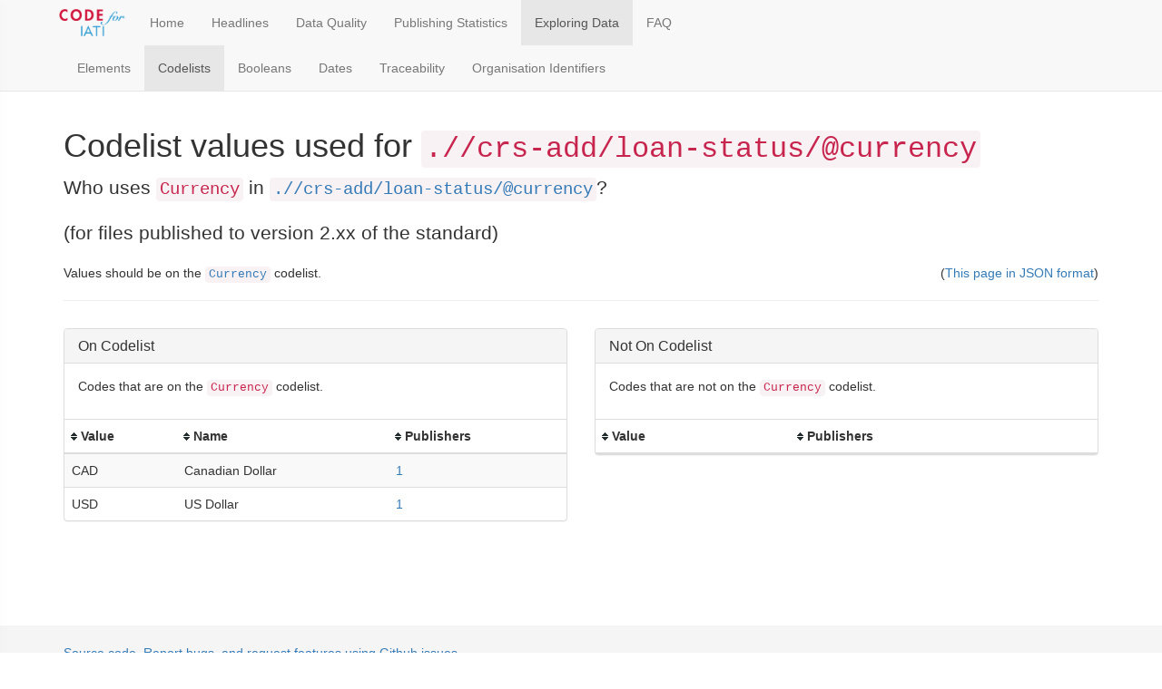

--- FILE ---
content_type: text/html; charset=utf-8
request_url: https://analytics.codeforiati.org/codelist/2/crs-add_loan-status_%40currency.html
body_size: 1750
content:
<!DOCTYPE html>
<html lang="en">
<head>
  <meta charset="utf-8">
  <meta http-equiv="X-UA-Compatible" content="IE=edge">
  <meta name="viewport" content="width=device-width, initial-scale=1.0">
  <link rel="stylesheet" type="text/css" href="//netdna.bootstrapcdn.com/bootstrap/3.4.1/css/bootstrap.min.css" />
  <link rel="stylesheet" type="text/css" href="/style.css" />
  <link rel="icon" href="/favicon.ico">
  <title>Codelists – Code for IATI Analytics</title>

  
</head>
<body>
<div id="wrap">
  <div class="navbar navbar-default navbar-static-top" role="navigation">
    <div class="container">
      <div class="navbar-header">
        <a href="#" class="navbar-brand" data-c4i-toggle="sidebar" aria-controls="c4i-sidebar" aria-expanded="false" aria-label="Toggle Code for IATI sidebar"><img src="https://codeforiati.org/assets/img/logo.png" alt="Code for IATI" /></a>
        <button type="button" class="navbar-toggle" data-toggle="collapse" data-target=".navbar-collapse">
        <span class="sr-only">Toggle navigation</span>
        <span class="icon-bar"></span>
        <span class="icon-bar"></span>
        <span class="icon-bar"></span>
        </button>
      </div>
      <div class="collapse navbar-collapse">
        <ul class="nav navbar-nav">
          <li ><a href="/">Home</a></li>
          
          <li ><a href="/headlines.html">Headlines</a></li>
          
          <li ><a href="/data_quality.html">Data Quality</a></li>
          
          <li ><a href="/publishing_stats.html">Publishing Statistics</a></li>
          
          <li class="active"><a href="/exploring_data.html">Exploring Data</a></li>
          
          <li ><a href="/faq.html">FAQ</a></li>
          
        </ul>
      </div>
      <div class="collapse navbar-collapse">
        <ul class="nav navbar-nav">
        
            <li><a href="/elements.html">Elements</a></li>
        
            <li class="active"><a href="/codelists.html">Codelists</a></li>
        
            <li><a href="/booleans.html">Booleans</a></li>
        
            <li><a href="/dates.html">Dates</a></li>
        
            <li><a href="/traceability.html">Traceability</a></li>
        
            <li><a href="/org_ids.html">Organisation Identifiers</a></li>
        
        </ul>
      </div><!--/.nav-collapse -->
    </div>
  </div>
  <div class="container">
    
      
        <div class="page-header">
          
<h1>Codelist values used for <code>.//crs-add/loan-status/@currency</code></h1>
<p class="lead">Who uses <code>Currency</code> in <code><a href="https://reference.codeforiati.org/activity-standard/iati-activities/iati-activity/crs-add/loan-status/#attributes">.//crs-add/loan-status/@currency</a></code>?</p>
<p class="lead">(for files published to version 2.xx of the standard)</p>
<p style="float:right">(<a href="https://stats.codeforiati.org/current/inverted-publisher/codelist_values.json">This page in JSON format</a>)</p>
<p>Values should be on the <code><a href="https://codelists.codeforiati.org/Currency/">Currency</a></code> codelist.</p>

        </div>
      

      
    <div class="row">
      <div class="col-xs-12">
        <p>
        
        
        </p>
      </div>
    </div>

    <div class="row">
      <div class="col-md-6">
        <div class="panel panel-default">
          <div class="panel-heading">
              <h3 class="panel-title">On Codelist</h3>
          </div>
          <div class="panel-body">
            <p>Codes that are on the <code>Currency</code> codelist.</p>
          </div>
          <table class="table table-striped">
            <thead><tr><th>Value</th><th>Name</th><th>Publishers</th></tr></thead>
            <tbody>
              
                  
                  <tr><td>CAD</td>
                    <td>Canadian Dollar</td>
                    <td>
                      <a href="javascript: return false;" class="popover-html" title="Publishers using <code>CAD</code>" role="button" tabindex="0" data-trigger="focus" data-content="<a href='/publisher/finance_canada.html#p_codelists'>finance_canada</a>:&nbsp;32<br/> ">1</a>
                  </td></tr>
                  
              
                  
                  <tr><td>USD</td>
                    <td>US Dollar</td>
                    <td>
                      <a href="javascript: return false;" class="popover-html" title="Publishers using <code>USD</code>" role="button" tabindex="0" data-trigger="focus" data-content="<a href='/publisher/finance_canada.html#p_codelists'>finance_canada</a>:&nbsp;4<br/> ">1</a>
                  </td></tr>
                  
              
            </tbody>
          </table>
        </div>
      </div>

      <div class="col-md-6">
        <div class="panel panel-default">
          <div class="panel-heading">
              <h3 class="panel-title">Not On Codelist</h3>
          </div>
          <div class="panel-body">
              <p>Codes that are not on the <code>Currency</code> codelist.</p>
          </div>
          <table class="table table-striped">
            <thead><tr><th>Value</th><th>Publishers</th></tr></thead>
            <tbody>
              
                  
              
                  
              
            </tbody>
          </table>
        </div>
      </div>
    </div>


    
  </div><!-- /.container -->

</div>

<div id="footer">
    <div class="container">
        <p class="text-muted">
          <a href="https://github.com/codeforIATI/analytics/tree/8b9e94612e0dade8b91dbc338e0ac41881e4bf94">Source code</a>.

          <a href="https://github.com/codeforIATI/analytics/issues?state=open">Report bugs, and request features using Github issues</a>.<br/>

          Generated on <em>14 October 2025 (at 10:12 UTC)</em> from data downloaded on <em>14 October 2025 (at 00:00 UTC)</em>.<br/>

          (NB This is the time the download task started. Any changes made after this time may not be reflected).<br />

          For details on how often these updates are applied, see the <a href="/faq.html">Code for IATI Analytics FAQ</a>.
    </div>
</div>

<script src="//codeforiati.org/sidebar/sidebar.min.js"></script>
<script src="//code.jquery.com/jquery-1.11.1.min.js"></script>
<script src="//netdna.bootstrapcdn.com/bootstrap/3.4.1/js/bootstrap.min.js"></script>
<script src="//cdnjs.cloudflare.com/ajax/libs/jquery.tablesorter/2.13.3/jquery.tablesorter.min.js"></script>
<script src="//cdnjs.cloudflare.com/ajax/libs/jquery.tablesorter/2.13.3/jquery.tablesorter.widgets.min.js"></script>
<script>$(function() { $("table.table").tablesorter({ widgets: ['stickyHeaders'] }); });</script>
  
    <script>
$('.popover-html').popover({
  html: true
})
    </script>

</body>
</html>

--- FILE ---
content_type: text/css; charset=utf-8
request_url: https://codeforiati.org/sidebar/sidebar.css
body_size: 512
content:
:root { --panel-width: 280px; }
@media (min-width: 36em) { :root { --panel-width: 350px; } }

#c4i-sidebar { padding: 40px 0; transition: all .4s ease; background-color: #ececec; color: #212529; top: 0; bottom: 0; z-index: 9999; display: block !important; position: fixed; box-sizing: border-box; width: var(--panel-width); overflow-y: scroll; font-family: Roboto, sans-serif; font-size: 14px; }
#c4i-sidebar.lhs { left: calc(-1 * var(--panel-width) - 20px); box-shadow: 4px 4px 16px #5e5e5e; }
#c4i-sidebar.lhs.show { left: 0; }
#c4i-sidebar.rhs { right: calc(-1 * var(--panel-width) - 20px); box-shadow: -4px 4px 16px #5e5e5e; }
#c4i-sidebar.rhs.show { right: 0; }
#c4i-sidebar * { all: unset; }
#c4i-sidebar h2, #c4i-sidebar h3, #c4i-sidebar strong { font-weight: bold; }
#c4i-sidebar h2 a, #c4i-sidebar h3 { display: block; padding: 0 32px; }
#c4i-sidebar h2 a:hover { background-color: inherit; }
#c4i-sidebar h2 a img { width: 100px; }
#c4i-sidebar h2 { font-size: 1.5em; margin: .83em 0; }
#c4i-sidebar h3 { font-size: 1.2em; margin: 1em 0 0; border-bottom: 1px solid #c8c9ca; padding-bottom: 0.5em; color: #595c5f; }
#c4i-sidebar h4 { margin-top: 0.5rem; margin-bottom: 1rem; margin-left: 32px; margin-right: 10px; font-size: 1.25rem; font-weight: 300; display: block !important; }
#c4i-sidebar strong { font-size: 1.2em; }
#c4i-sidebar a { cursor: pointer; color: #2c3034; display: block; text-decoration: none; }
#c4i-sidebar a:hover { background-color: #f7f7f7; }
#c4i-sidebar ul { padding: 0; }
#c4i-sidebar ul li { display: block; list-style: none; line-height: 1.35; padding: 10px 32px; }
#c4i-sidebar ul li.active, #c4i-sidebar ul li:hover { background-color: #f7f7f7; }
#c4i-sidebar ul li.active a, #c4i-sidebar ul li:hover a { color: #1a1e21; }
#c4i-sidebar #c4i-close { box-sizing: content-box; position: absolute; top: 0; right: 0; cursor: pointer; width: 1em; height: 1em; padding: 16px; color: #000; background: transparent url("data:image/svg+xml,%3csvg xmlns='http://www.w3.org/2000/svg' viewBox='0 0 16 16' fill='%23000'%3e%3cpath d='M.293.293a1 1 0 011.414 0L8 6.586 14.293.293a1 1 0 111.414 1.414L9.414 8l6.293 6.293a1 1 0 01-1.414 1.414L8 9.414l-6.293 6.293a1 1 0 01-1.414-1.414L6.586 8 .293 1.707a1 1 0 010-1.414z'/%3e%3c/svg%3e") center/1em auto no-repeat; border: 0; border-radius: 0.25rem; opacity: 0.5; }
#c4i-sidebar #c4i-close:hover { color: #000; text-decoration: none; opacity: 0.75; }
#c4i-sidebar #c4i-close:focus { outline: 0; box-shadow: 0 0 0 0.25rem rgba(13, 110, 253, 0.25); opacity: 1; }
#c4i-sidebar #c4i-close:disabled, #c4i-sidebar #c4i-close.disabled { pointer-events: none; user-select: none; opacity: 0.25; }


--- FILE ---
content_type: application/javascript; charset=utf-8
request_url: https://codeforiati.org/sidebar/sidebar.min.js
body_size: 392
content:
document.addEventListener("DOMContentLoaded",function(){var e,t="https://codeforiati.org/sidebar",n="sidebar-css";document.getElementById(n)||(e=document.getElementsByTagName("head")[0],(s=document.createElement("link")).id=n,s.rel="stylesheet",s.type="text/css",s.href=t+"/sidebar.css",s.media="screen",e.appendChild(s));var s=new XMLHttpRequest;s.open("GET",t+"/contents.html",!0),s.onload=function(){var e='<div id="c4i-sidebar" style="display:none;" class="lhs"><button type="button" id="c4i-close" aria-label="Close"></button><nav>'+this.response+"</nav></div>";const t=(new DOMParser).parseFromString(e,"text/html");var n=t.getElementById("c4i-sidebar");const s=window.location.href;e=n.getElementsByTagName("a");Array.prototype.slice.call(e).forEach(function(e){0===s.indexOf(e.href)&&e.parentElement.classList.add("active")}),document.body.insertBefore(n,document.body.firstChild),document.querySelectorAll("[data-c4i-toggle]").forEach(function(e){e.addEventListener("click",function(e){return e.preventDefault(),document.getElementById("c4i-sidebar").classList.toggle("show"),!1},!1)}),document.getElementById("c4i-close").addEventListener("click",function(e){document.getElementById("c4i-sidebar").classList.remove("show")},!1),window.addEventListener("keydown",function(e){"Escape"===e.key&&document.getElementById("c4i-sidebar").classList.remove("show")})},s.send()});

